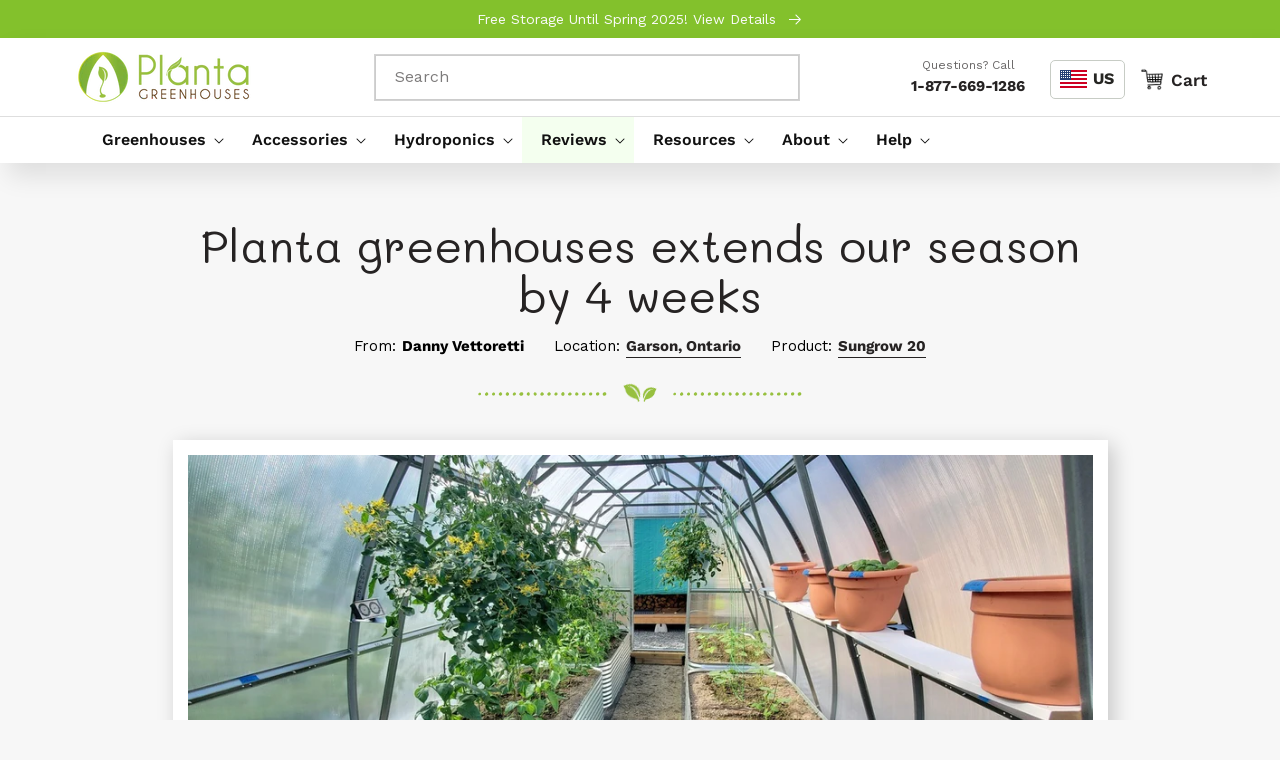

--- FILE ---
content_type: text/css
request_url: https://plantagreenhouses.com/cdn/shop/t/16/assets/component-list-menu.css?v=49241913643570109351767946281
body_size: -516
content:
.list-menu--right{right:0}.list-menu--disclosure{position:absolute;min-width:100%;border:1px solid #e8e9eb}.list-menu--disclosure:focus{outline:none}.list-menu__item{color:#8d8d8d;font-size:16px;font-weight:600;display:block;white-space:normal}.header__menu-item.list-menu__item{white-space:nowrap}.list-menu__item--active{text-decoration:underline;text-underline-offset:.3rem}.list-menu__item--active:hover{text-decoration-thickness:.2rem}.list-menu--disclosure.localization-selector{max-height:18rem;overflow:auto;width:10rem;padding:.5rem}.header__inline-menu{padding-left:20px}.header__inline-menu li{padding-right:8px}@media (max-width: 1199px){.header__inline-menu li{padding-right:0;margin-top:0}summary.list-menu__item{padding-right:1.4rem}.header__inline-menu{padding-left:0}.header__menu-item .icon-caret{right:0rem}}@media (max-width: 749px){.list-menu__item{font-size:18px;color:#262323}}
/*# sourceMappingURL=/cdn/shop/t/16/assets/component-list-menu.css.map?v=49241913643570109351767946281 */


--- FILE ---
content_type: text/json
request_url: https://conf.config-security.com/model
body_size: 87
content:
{"title":"recommendation AI model (keras)","structure":"release_id=0x3d:72:39:4f:73:4f:7c:50:4c:55:41:76:66:44:3e:25:20:68:2b:3d:34:31:40:4a:2b:4c:55:3d:7d;keras;kmg8f6931ifif3izp5eq65mch3ftiuhhh9co46om8f7n2emcajs4awhx2952y9c9kx4bl4gi","weights":"../weights/3d72394f.h5","biases":"../biases/3d72394f.h5"}

--- FILE ---
content_type: text/javascript
request_url: https://shopifyorderlimits.s3.amazonaws.com/limits/plantagreenhouses.myshopify.com?v=101d&r=20230703140342
body_size: 9719
content:
!function(t){if(!t.minMaxify&&-1==location.href.indexOf("checkout.shopify")){var e=t.minMaxifyContext||{},i=t.minMaxify={shop:"plantagreenhouses.myshopify.com",cart:null,cartLoadTryCount:0,customer:e.customer,feedback:function(t){if(0!=n.search(/\/(account|password|checkouts|cache|\d+\/)/)){var e=new XMLHttpRequest;e.open("POST","https://admin.minmaxify.com/report"),e.send(location.protocol+"//"+i.shop+n+"\n"+t)}},guarded:function(t,e){return function(){try{var n=e&&e.apply(this,arguments),a=t.apply(this,arguments);return e?a||n:a}catch(t){console.error(t);var r=t.toString();-1==r.indexOf("Maximum call stack")&&i.feedback("ex\n"+(t.stack||"")+"\n"+r)}}}},n=t.location.pathname;i.guarded((function(){var a,r,c,u,s=t.jQuery,m=t.document,l="[name=checkout],[aria-label='Apple Pay'],[name=goto_pp],.amazon-payments-pay-button > img,[href='/checkout'],[type=submit][value=Checkout],[onclick='window.location\\=\\'\\/checkout\\''],form[action=\\/checkout] [type=submit],.carthook_checkout,.checkout_button,.slidecarthq .footer form,form[action=\\/cart] [type=submit].button-cart-custom,.tdf_btn_ck,.btn-checkout,.checkout-btn,.button-checkout",d="[name=checkout],.carthook_checkout",p=".cart-item-decrease,.cart-item-increase,.js--qty-adjuster,.js-qty__adjust,.minmaxify-quantity-button,.numberUpDown > *,.cart-item button.adjust,.cart-wrapper .quantity-selector__button,.cart .product-qty > .items,.cart__row [type=button],.cart-item-quantity button.adjust,.cart_items .js-change-quantity,.ajaxcart__qty-adjust,.cart-table-quantity button",f=".additional-checkout-buttons,.dynamic-checkout__content,.cart__additional_checkout,.additional_checkout_buttons,.paypal-button-context-iframe,.additional-checkout-button--apple-pay,.additional-checkout-button--google-pay",h="div.shopify-payment-button,.shopify-payment-button > div",y="input[name=quantity],[data-quantity-select]",_="input[name^='updates['],.cart__qty-input,[data-cart-item-quantity]",g="a[href='/cart'],.js-drawer-open-right",v="[type=submit][name=update],.cart .btn-update",x="button[data-quickshop-full], button[data-quickshop-slim],.quick_shop,.quick-add__submit,.quick-view-btn,.quick-product__btn,a.product-link,.open-quick-view,.product-listing__quickview-trigger,button[data-quickshop-button]",M=".modal-content .product-title a,#sca-qv-detail,.fancybox-inner .view_product_info,.product__view-details,.product-item-caption-desc a.list-icon,.product-detail .title > a,.view-details-btn,.product__section-details > .view-full,.product-section.is-modal,.product-content--media-position-",b=0,k={name:""},T=2e4,S={PREVENT_CART_UPD_MSG:"\n\n",NOT_VALID_MSG:"Add More & Checkout",CART_UPDATE_MSG:"Cart needs to be updated",CART_UPDATE_MSG2:'Cart contents have changed, you must click "Update cart" before proceeding.',CART_AUTO_UPDATE:"Quantities have been changed, press OK to validate the cart.",VERIFYING_MSG:"Verifying",VERIFYING_EXPANDED:"Please wait while we verify your cart.",MIN_WEIGHT_MSG:"Current weight: {{CartWeight}} grams is less than the minimum order weight: {{CartMinWeight}} grams.",MAX_WEIGHT_MSG:"Current weight: {{CartWeight}} grams is more than the maximum order weight: {{CartMaxWeight}} grams.",MIN_SUBTOTAL_MSG:"Must have at least {{CartMinAmount}} in total.",MAX_SUBTOTAL_MSG:"Must have at most {{CartMaxAmount}} in total.",TOTAL_ITEMS_MIN_MSG:"Must have at least {{CartMinQuantity}} items total.",TOTAL_ITEMS_MAX_MSG:"Must have at most {{CartMaxQuantity}} items total.",TOTAL_ITEMS_MULT_MSG:"Must have a multiple of {{CartQuantityMultiple}} items total.",PROD_MIN_MSG:"{{ProductName}}: Must have at least {{ProductMinQuantity}} of this item.",PROD_MAX_MSG:"{{ProductName}}: Must have at most {{ProductMaxQuantity}} of this item.",PROD_MULT_MSG:"{{ProductName}}: Quantity must be a multiple of {{ProductQuantityMultiple}}.",PROD_MIN_SUBTOTAL_MSG:"{{ProductName}}: Must have this item for at least {{ProductMinAmount}}.",PROD_MAX_SUBTOTAL_MSG:"{{ProductName}}: Must have this item for at most {{ProductMaxAmount}}.",GROUP_MIN_SUBTOTAL_MSG:"Must have {{GroupTitle}} for at least {{GroupMinAmount}}.",GROUP_MAX_SUBTOTAL_MSG:"Must have {{GroupTitle}} for at most {{GroupMaxAmount}}."};function A(){return(new Date).getTime()}var G=Object.assign||function(t,e){return Object.keys(o).forEach((function(i){t[i]=e[i]})),t};function w(t,e){try{setTimeout(t,e||0)}catch(i){e||t()}}function I(t){return t?"string"==typeof t?m.querySelectorAll(t):t.nodeType?[t]:t:[]}function L(t,e){var i,n=I(t);if(n&&e)for(i=0;i<n.length;++i)e(n[i]);return n}function O(t,e){var i=t&&m.querySelector(t);if(i)return e?"string"==typeof e?i[e]:e(i):i}function C(t,e){if(s)return s(t).trigger(e);L(t,(function(t){t[e]()}))}function P(t,e,i){try{if(s)return s(t).on(e,i)}catch(t){}L(t,(function(t){t.addEventListener(e,i)}))}function q(t,e){var i=m.createElement("div");i.innerHTML=t;var n=i.childNodes;if(!e||!n)return n;for(;n.length;)e.appendChild(n[0]);return 1}function E(){}i.showMessage=function(t){if(V())return(i.closePopup||E)(),!0;var e=R.messages||R.getMessages();if(++b,t&&(i.prevented=A()),!i.showPopup||!i.showPopup(e[0],e.slice(1))){for(var n="",a=0;a<e.length;++a)n+=e[a]+"\n";alert(n),c&&C(v,"click")}return t&&(t.stopImmediatePropagation&&t.stopImmediatePropagation(),t.stopPropagation&&t.stopPropagation(),t.preventDefault&&t.preventDefault()),!1};function N(t){if(S.locales){var e=(S.locales[i.locale]||{})[t];if(void 0!==e)return e}return S[t]}var U,Q={messages:[N("VERIFYING_EXPANDED")],equalTo:function(t){return this===t}},R=Q;function D(t){return a?a.getItemLimits(i,t):{}}function j(){return a&&rt}function V(){return R.isOk&&!c&&j()||"force"==R.isOk||r}function B(){location.pathname!=n&&(n=location.pathname);try{if(j()&&!r){!function(){var t=i.cart&&i.cart.items;if(!t)return;L(_,(function(e){for(var i=0;i<t.length;++i){var n=t[i],a=e.dataset;if(n.key==a.lineId||e.id&&-1!=e.id.search(new RegExp("updates(_large)?_"+n.id,"i"))||a.index==i+1){var r=D(n);r.min>1&&!r.combine&&(e.min=r.min),r.max&&(e.max=r.max),r.multiple&&!r.combine&&(e.step=r.multiple);break}}}))}(),$();var e=H();if(e){var a=O(y);X(D(e),a)}}}catch(t){console.error(t)}if(J(x,"click",w.bind(t,i.updateQuickViewLimits,0)),t.sca_default_callback_function=i.updateQuickViewLimits,function(){W(),J(l,"mousedown",i.showMessage,!0);try{J(l,"touchstart",i.showMessage,{capture:!0,passive:!1})}catch(t){}return J(l,"click",i.showMessage,!0).length||t.minmaxifyDisplayCartLimits}())return J(_,"keydown",i.onChange),J(_,"change",i.onChange),J(p,"click",i.onChange),K(),!0}function X(e,i){function n(t,e){if(arguments.length<2)return i.getAttribute(t);null==e?i.removeAttribute(t):i.setAttribute(t,e)}var a=e.max||void 0,r=e.multiple,o=e.min;if((t.minmaxifyDisplayProductLimit||E)(e),i){var c=n("mm-max"),u=n("mm-step"),s=n("mm-min"),m=parseInt(i.max),l=parseInt(i.step),d=parseInt(i.min);stockMax=parseInt(n("mm-stock-max")),val=parseInt(i.value),(o!=s||o>d)&&((s?val==s||val==d:!val||val<o)&&(i.value=o),!e.combine&&o>1?n("min",o):s&&n("min",null),n("mm-min",o)),isNaN(stockMax)&&!c&&(stockMax=parseInt(n("data-max-quantity")||n("max")),n("mm-stock-max",stockMax)),!isNaN(stockMax)&&a&&a>stockMax&&(a=stockMax),(a!=c||isNaN(m)||m>a)&&(a?n("max",a):c&&n("max",null),n("mm-max",a)),(r!=u||r>1&&l!=r)&&(e.combine?u&&n("step",null):n("step",r),n("mm-step",r))}}function H(e){var i,a,r;if(e){var o=O(M);if(o){var c=o.dataset;a=c.productUrl||o.href,r=c.productId,i=c.productHandle}}if(!i){if(!a)try{a=decodeURIComponent(n||location.href||"")}catch(t){a=""}if(!((a=a.split("/")).length>2&&"products"==a[a.length-2]))return;i=a[a.length-1]}var u=(t.ShopifyAnalytics||{}).meta||{},s={handle:i,sku:""},m=u.product,l=u.selectedVariantId;if(!m){var d=O("#ProductJson-product-template, .product-form > script, .product__quickview-wrapper > script.product-json, variant-selection");if(d)try{m=d._product||JSON.parse(d.dataset.product||d.textContent)}catch(t){}}if(m)!l&&e&&(l=O("variant-selection","variant"));else if(u.products&&e){var p,f=O("variant-radios"),h=u.products.mm_byVariantId,y=u.products;if(f){if(!(p=f.currentVariant))try{p=JSON.parse(f.querySelector('script[type="application/json"]').textContent)[0]}catch(t){}}else if(r)for(var _=0;_<y.length;++_){var g=y[_];if(g.id==r){p=(g.variants||[null])[0];break}}if(p){if(!h){h=u.products.mm_byVariantId={};for(_=0;_<y.length;++_)for(var v=y[_].variants,x=0;x<v.length;++x)h[v[x].id]=y[_]}(m=G({},h[p.id])).variants=[p]}}if(m){s.product_description=m.description,s.product_type=m.type,s.vendor=m.vendor,s.price=m.price,s.product_title=m.title,s.product_id=m.id;var b=m.variants||[],k=b.length;if(l||1==k)for(_=0;_<k;++_){var T=b[_];if(1==k||T.id==l){s.variant_title=T.public_title,s.sku=T.sku,s.grams=T.weight,s.price=T.price||m.price,s.variant_id=T.id,s.name=T.name,s.product_title||(s.product_title=T.name);break}}}return ut(s),s}function W(t,e,i){L(d,(function(n){var a=null===t?n.minMaxifySavedLabel:t;n.minMaxifySavedLabel||(n.minMaxifySavedLabel=n.value||(n.innerText||n.textContent||"").trim()),void 0!==a&&(n.value=a,n.textContent&&!n.childElementCount&&(n.textContent=a));var r=n.classList;r&&e&&r.add(e),r&&i&&r.remove(i)}))}function F(t){"start"==t?(W(N("VERIFYING_MSG"),"btn--loading"),u||(u=A(),w((function(){u&&A()-u>=T&&(Y()&&i.feedback("sv\n"+JSON.stringify(i.cart)),R={isOk:"force"},F("stop"))}),T))):"stop"==t?(W(R.isOk?null:N("NOT_VALID_MSG"),0,"btn--loading"),u=0,(i.popupShown||E)()&&i.showMessage()):"changed"==t&&W(N("CART_UPDATE_MSG")),K()}function K(){L(f,(function(t){var e=t.style;V()?t.mm_hidden&&(e.display=t.mm_hidden,t.mm_hidden=!1):"none"!=e.display&&(t.mm_hidden=e.display||"block",e.display="none")})),(t.minmaxifyDisplayCartLimits||E)(!r&&R,c)}function J(t,e,n,a){return L(t,(function(t){if(!t["mmBound_"+e]){t["mmBound_"+e]=!0;var r=t["on"+e];r&&a?t["on"+e]=i.guarded((function(t){!1!==n()?r.apply(this,arguments):t.preventDefault()})):P(t,e,i.guarded(n))}}))}function z(e){null==i.cart&&(i.cart=(t.Shopify||{}).cart||null),e&&function(){let t=(i.cart||{}).items;if(t){rt=!0;for(var e=0;e<t.length;++e)ut(t[e])||(rt=!1);rt||ct()}}();var n=i.cart&&i.cart.item_count&&(e||!b&&Y());(B()||n||e)&&(j()&&i.cart?(R=a.validateCart(i),F("stop"),n&&(U&&!R.isOk&&!R.equalTo(U)&&m.body?i.showMessage():!b&&Y()&&w(i.showMessage,100)),U=R):(R=Q,F("start"),i.cart||et()))}function Y(){return 0==n.indexOf("/cart")}function $(){L(h,(function(t){t.style.display="none"}))}function Z(t,e,n,a){if(e&&"function"==typeof e.search&&4==t.readyState&&200==t.status&&e){var r,o;try{var c=(r=t.responseText||"").indexOf("{");-1!=e.search(/\/cart(\/update|\/change|\/clear|\.js)/)||"/cart"==e&&0==c?(-1!=e.indexOf("callback=")&&(r=r.substring(c,r.length-1)),o=i.handleCartUpdate(r,-1!=e.indexOf("cart.js")?"get":"update",a)):-1!=e.indexOf("/cart/add")?o=i.handleCartUpdate(r,"add",a):"GET"!=n||Y()&&"/cart"!=e||(z(),o=1)}catch(t){if(!r||0==t.toString().indexOf("SyntaxError"))return;console.error(t),i.feedback("ex\n"+(t.stack||"")+"\n"+t.toString()+"\n"+e)}o&&tt()}}function tt(){for(var t=0;t<=2e3;t+=200)w(B,t)}function et(){var t=new XMLHttpRequest,e="/cart.js?_="+A();t.open("GET",e),t.mmUrl=null,t.onreadystatechange=function(){Z(t,e)},t.send(),w((function(){null==i.cart&&i.cartLoadTryCount++<60&&et()}),5e3)}i.getLimitsFor=D,i.checkLimits=V,i.onChange=i.guarded((function(){F("changed"),c=!0,R=Y()&&O(v)?{messages:[N("CART_AUTO_UPDATE")]}:{messages:[N("CART_UPDATE_MSG2")]},K()})),i.updateQuickViewLimits=function(t){if(j()){var e=H(!0);e?(Y()||L(".shopify-payment-button, .shopify-payment-button > div",(function(t){t.style.display="none"})),w((function(){var t=D(e),i=function(){var t=s&&s("input[name=quantity]:visible")||[];return t.length?t[0]:O(y)}();i&&(X(t,i),$())}),300)):t||w((function(){i.updateQuickViewLimits(1)}),500)}},t.getLimits=z,t.mmIsEnabled=V,i.handleCartUpdate=function(t,e,n){if("string"==typeof t&&(t=JSON.parse(t)),"get"!=e||JSON.stringify(i.cart)!=JSON.stringify(t)){if("add"!=e){if(n&&!t.item_count&&i.cart)return;i.cart=t}else{var a=t.items||[t];t=i.cart;for(var r=0;r<a.length;++r){var o=a[r];t&&t.items||(t=i.cart={total_price:0,total_weight:0,items:[],item_count:0}),t.total_price+=o.line_price,t.total_weight+=o.grams*o.quantity,t.item_count+=o.quantity;for(var u=0;u<t.items.length;++u){var s=t.items[u];if(s.id==o.id){t.total_price-=s.line_price,t.total_weight-=s.grams*s.quantity,t.item_count-=s.quantity,t.items[u]=o,o=0;break}}o&&t.items.unshift(o)}}return c=!1,z(!0),1}if(!R.isOk)return B(),1};var it={},nt={},at={},rt=!0;function ot(t){t?"string"==typeof t&&(t=JSON.parse(t)):t=[],at={};for(var e=0;e<t.length;++e){var i=t[e];i.product_id&&(it[i.product_id]=i),i.variant_id&&(nt[i.variant_id]=i),i.id&&(at[i.id]=i)}}function ct(){var t=new XMLHttpRequest;t.open("GET","/apps/minmaxify/liquids/cart-extras?_="+A()),t.mmUrl=null,t.onreadystatechange=function(){4==t.readyState&&(ot(t.responseText),z(!0))},t.send(),w((function(){!rt&&i.cartLoadTryCount++<60&&ct()}),1e4)}function ut(t){var e=at[t.id]||nt[t.variant_id]||it[t.product_id];if(e)return t.coll=e.collection,t.ptag=e.tag,!0}ot(e.cartItemExtras),e.product&&ot([e.product]);var st=t.XMLHttpRequest.prototype,mt=st.open,lt=st.send;function dt(){var e=t.fetch;e&&!e.minMaxify&&(t.fetch=function(t,n){var a=e.apply(this,arguments);return method=(n||t||{}).method||"GET",-1!=(t=((t||{}).url||t||"").toString()).search(/\/cart(\/|\.js)/)&&(a=a.then((function(e){try{e.ok&&e.clone().text().then(i.guarded((function(i){e.readyState=4,e.responseText=i,Z(e,t,method,!0)})))}catch(t){}return e}))),a},t.fetch.minMaxify=1)}function pt(){s||(s=t.jQuery);var e=t.Shopify||{},n=e.shop||location.host;if(k=e.theme||k,r=!1,m.getElementById("minmaxify_disable")||n!=i.shop)r=!0;else{i.locale=e.locale,B(),J(g,"click",tt),i.showPopup||q('<style type="text/css" minmaxify>.minmaxify-p-bg { top: 0; left: 0; width: 100%; height: 100%; z-index: 1999999998; overflow: hidden; position: fixed; background: rgb(11, 11, 11, 0.8); opacity: 0.2; } .minmaxify-p-bg.minmaxify-a { transition: opacity 0.15s ease-out; opacity: 1; display: block; } \n.minmaxify-p-wrap { top: 0; left: 0; width: 100%; height: 100%; display: table; z-index: 1999999999; position: fixed; outline: none !important; -webkit-backface-visibility: hidden; pointer-events: none; }\n.minmaxify-p-wrap > div { display: table-cell; vertical-align: middle; }\n.minmaxify-p { opacity: .5; color: black; background-color: white; padding: 18px; max-width: 500px; margin: 18px auto; width: calc(100% - 36px); pointer-events: auto; border: solid white 1px; } .minmaxify-p.minmaxify-a { opacity: 1; transition: all 0.25s ease-in; border-width: 0px; }\n.minmaxify-ok { display: inline-block; padding: 8px 20px; margin: 0; line-height: 1.42; text-decoration: none; text-align: center; vertical-align: middle; white-space: nowrap; border: 1px solid transparent; border-radius: 2px; font-family: "Montserrat","HelveticaNeue","Helvetica Neue",sans-serif; font-weight: 400;font-size: 14px;text-transform: uppercase;transition:background-color 0.2s ease-out;background-color: #528ec1; color: white; min-width: unset; }\n.minmaxify-ok:after { content: "OK"; }\n.minmaxify-close { font-style: normal; font-size: 28px; font-family: Arial, Baskerville, monospace; overflow: visible; background: transparent; border: 0; -webkit-appearance: none; display: block; outline: none; padding: 0 0 0 10px; box-shadow: none; margin-top: -10px; opacity: .65; }\n.minmaxify-p button { user-select: none; -webkit-user-select: none; cursor: pointer; float:right; width: unset; }\n.minmaxify-close:hover, .minmaxify-close:focus { opacity: 1; }\n.minmaxify-p ul { padding-left: 2rem; margin-bottom: 2rem; }</style>',m.head)&&(i.showPopup=function(t,e){for(var n='<button title="Close (Esc)" type="button" class="minmaxify-close">&times;</button>'+t.replace(new RegExp("\n","g"),"<br/>")+"<ul>",a=0;a<e.length;++a){var r=e[a];r&&(n+="<li>"+r+"</li>")}n+='</ul><div><button class="minmaxify-ok"></button><div style="display:table;clear:both;"></div></div>';var o=O("div.minmaxify-p");if(o)o.innerHtml=n;else{m.body.insertBefore(q("<div class='minmaxify-p-bg'></div>")[0],document.body.firstChild);var c=q("<div class='minmaxify-p-wrap'><div><div class='minmaxify-p'>"+n+"</div></div></div>")[0];c.setAttribute("tabindex",-1),m.body.insertBefore(c,document.body.firstChild),P(".minmaxify-ok","click",(function(){i.closePopup(1)})),P(".minmaxify-close, .minmaxify-p-bg","click",(function(){i.closePopup()})),setTimeout((function(){L(".minmaxify-p-bg, .minmaxify-p",(function(t){t.classList.add("minmaxify-a")}))}),0)}return 1},i.closePopup=function(t){L(".minmaxify-p-wrap, .minmaxify-p-bg",(function(t){t.parentNode.removeChild(t)})),c&&t&&C(v,"click")},i.popupShown=function(){return I("div.minmaxify-p").length},m.addEventListener("keyup",(function(t){27===t.keyCode&&i.closePopup()}))),ft();var a=document.getElementsByTagName("script");for(let t=0;t<a.length;++t){var o=a[t];o.src&&-1!=o.src.indexOf("trekkie.storefront")&&!o.minMaxify&&(o.minMaxify=1,o.addEventListener("load",ft))}}}function ft(){var e=t.trekkie||(t.ShopifyAnalytics||{}).lib||{},n=e.track;n&&!n.minMaxify&&(e.track=function(t){return"Viewed Product Variant"==t&&w(B),n.apply(this,arguments)},e.track.minMaxify=1,e.ready&&(e.ready=i.guarded(z,e.ready)));var a=t.subscribe;"function"!=typeof a||a.mm_quTracked||(a.mm_quTracked=1,onQtyUpdate=i.guarded((function(){B(),w(i.updateQuickViewLimits)})),a("variant-change",onQtyUpdate),a("quantity-update",onQtyUpdate))}i.initCartValidator=i.guarded((function(t){a||(a=t,r||z(!0))})),st.open=function(t,e,i,n,a){return this.mmUrl=e,this.mmMethod=t,mt.apply(this,arguments)},st.send=function(t){var e=this;return e.addEventListener?e.addEventListener("readystatechange",(function(t){Z(e,e.mmUrl,e.mmMethod)})):e.onreadystatechange=i.guarded((function(){Z(e,e.mmUrl)}),e.onreadystatechange),lt.apply(e,arguments)},dt(),m.addEventListener("DOMContentLoaded",i.guarded((function(){pt(),r||((t.booster||t.BoosterApps)&&s&&s.fn.ajaxSuccess&&s(m).ajaxSuccess((function(t,e,i){i&&Z(e,i.url,i.type)})),t.routes&&dt())}))),pt()}))()}}(window),function(){function CheckState(t,e,i,n){this.cart=e||{},this.opt=t,this.customer=i,this.messages=[],this.locale=n}CheckState.prototype={recalculate:function(t){this.isOk=!0,this.messages=!t&&[];var e=this.cart._subtotal=Number(this.cart.total_price||0)/100,i=this.opt.overridesubtotal;if(!(i>0&&e>i)){for(var n=0,a=this.cart.items||[],r=0;r<a.length;r++)n+=Number(a[r].quantity);this.cart._totalQuantity=n,this.addMsg("INTRO_MSG"),this._doSubtotal(),this._doItems(),this._doGroups(),this._doQtyTotals(),this._doWeight()}},getMessages:function(){return this.messages||this.recalculate(),this.messages},addMsg:function(t,e){if(!this.messages)return;const i=this.opt.messages;var n=i[t];if(i.locales&&this.locale){var a=(i.locales[this.locale]||{})[t];void 0!==a&&(n=a)}n=this._fmtMsg(unescape(n),e),this.messages.push(n)},_fmtMsg:function(t,e){var i,n=this.opt,a=this.cart;return t.replace(/\{\{(.*?)\}\}/g,(function(t,r){i||(i=makeTextPieceEvaluator(n,a,e));try{return i(r)}catch(t){return'"'+t.message+'"'}}))},equalTo:function(t){if(this.isOk!==t.isOk)return!1;var e=this.getMessages(),i=t.messages||t.getMessages&&t.getMessages()||[];if(e.length!=i.length)return!1;for(var n=0;n<e.length;++n)if(e[n]!==i[n])return!1;return!0},_doSubtotal:function(){var t=this.cart._subtotal,e=this.opt.minorder,i=this.opt.maxorder;t<e&&(this.addMsg("MIN_SUBTOTAL_MSG"),this.isOk=!1),i>0&&t>i&&(this.addMsg("MAX_SUBTOTAL_MSG"),this.isOk=!1)},_doWeight:function(){var t=Number(this.cart.total_weight||0),e=this.opt.weightmin,i=this.opt.weightmax;t<e&&(this.addMsg("MIN_WEIGHT_MSG"),this.isOk=!1),i>0&&t>i&&(this.addMsg("MAX_WEIGHT_MSG"),this.isOk=!1)},checkGenericLimit:function(t,e,i){if(!(t.quantity<e.min&&(this.addGenericError("MIN",t,e,i),i)||e.max&&t.quantity>e.max&&(this.addGenericError("MAX",t,e,i),i)||e.multiple>1&&t.quantity%e.multiple>0&&(this.addGenericError("MULT",t,e,i),i))){var n=Number(t.line_price)/100;void 0!==e.minAmt&&n<e.minAmt&&(this.addGenericError("MIN_SUBTOTAL",t,e,i),i)||e.maxAmt&&n>e.maxAmt&&this.addGenericError("MAX_SUBTOTAL",t,e,i)}},addGenericError:function(t,e,i,n){var a={item:e};n?(t="PROD_"+t+"_MSG",a.itemLimit=i,a.refItem=n):(t="GROUP_"+t+"_MSG",a.groupLimit=i),this.addMsg(t,a),this.isOk=!1},_buildLimitMaps:function(){var t=this.opt,e=t.items||[];t.byHandle={},t.bySKU={},t.byId={};for(var i=0;i<e.length;++i){var n=e[i];n.sku&&(t.bySKU[n.sku]=n),n.h&&(t.byHandle[n.h]=n),n.id&&(t.byId[n.id]=n)}},getSkuLimit:function(t){if(t){var e=this.opt.bySKU[t];if(e)return e}},_doItems:function(){var t,e,i=this.cart.items||[],n={},a={};function r(t,e,i){var n=i[e];void 0===n?(n=i[e]={},Object.keys(t).forEach((function(e){n[e]=t[e]}))):(n.quantity+=Number(t.quantity),n.line_price+=Number(t.line_price))}for(var o=0;o<i.length;o++)r(t=i[o],this.getCartItemKey(t),n),r(t,this.getCartItemCombinedKey(t),a);for(var c in n)(t=n[c])&&((e=this.getItemLimit(t)).combine||this.checkGenericLimit(t,e,t));for(var c in a)(t=a[c])&&(e=this.getItemLimit(t,!0)).combine&&this.checkGenericLimit(t,e,t)},getCartItemCombinedKey:function(t){return t.handle},getCartItemKey:function(t){var e=t.handle;return e+=t.sku||t.variant_id},getCartItemIds:function(t){var e={handle:t.handle||"",sku:t.sku},i=e.handle.indexOf(" ");return i>0&&(e.sku=e.handle.substring(i+1),e.handle=e.handle.substring(0,i)),e},getItemLimit:function(t,e){var i=this.opt;if(!i)return{};void 0===i.byHandle&&this._buildLimitMaps();var n=this.getCartItemIds(t),a=this.getSkuLimit(n.sku);return a||(a=i.byId[t.product_id]||i.byHandle[n.handle]),a||(a=this.getIndividualGroupLimit(t,n)),a||(a={min:i.itemmin,max:i.itemmax,multiple:i.itemmult}),a},calcItemLimit:function(t){var e=this.getItemLimit(t);(e={max:e.max||0,multiple:e.multiple||1,min:e.min,combine:e.combine}).min||(e.min=e.multiple);var i=this.opt.maxtotalitems||0;(!e.max||i&&i<e.max)&&(e.max=i);for(var n=this.opt.groups||[],a=0;a<n.length;++a){var r=n[a];1==r.combine&&this.groupIsApplicable(t,r)&&(!e.max||r.max&&r.max<e.max)&&(e.max=r.max)}return e},_doQtyTotals:function(){var t=this.opt.maxtotalitems,e=this.opt.mintotalitems,i=this.opt.multtotalitems,n=this.cart._totalQuantity;0!=t&&n>t&&(this.addMsg("TOTAL_ITEMS_MAX_MSG"),this.isOk=!1),n<e&&(this.addMsg("TOTAL_ITEMS_MIN_MSG"),this.isOk=!1),i>1&&n%i>0&&(this.addMsg("TOTAL_ITEMS_MULT_MSG"),this.isOk=!1)},getIndividualGroupLimit:function(t,e){for(var i=this.opt.groups||[],n=0;n<i.length;++n){var a=i[n];if(1!=a.combine&&this.groupIsApplicable(t,a,e))return a}},groupIsApplicable:function(t,e,i){var n=e.field,a=e.op,r=e.filter;if("[]"==n)return this.checkMultipleConditions(r||[],this.groupIsApplicable.bind(this,t),a,i);var o,c=t[n];switch(n){case"ctags":c=(this.customer||{}).tags||[],o=!0;break;case"product":c=t.product_id;case"coll":case"ptag":o=!0;break;case"price":c/=100;break;case"handle":void 0!==(i||{}).handle&&(c=i.handle)}return o&&("e"==a?(a="oo",r=[r]):"ne"==a&&(a="no",r=[r])),filterOps[a](c,r)},_doGroups:function(){for(var t=this.opt.groups||[],e=0;e<t.length;++e){var i=t[e];if(1==i.combine){for(var n=0,a=0,r=this.cart.items||[],o=0;o<r.length;++o){var c=r[o];this.groupIsApplicable(c,i)&&(n+=c.quantity,a+=c.line_price)}n&&this.checkGenericLimit({quantity:n,line_price:a},i)}}},checkMultipleConditions:function(t,e,i,n){for(var a=0;a<t.length;++a){if(e(t[a],n)){if("not"==i)return!1;if("or"==i)return!0}else{if("and"==i)return!1;if("nor"==i)return!0}}return"and"==i||"not"==i}};var filterOps={c:function(t,e){return t&&String(t).indexOf(e)>-1},nc:function(t,e){return t&&-1==String(t).indexOf(e)},e:function(t,e){return t==e},g:function(t,e){return t>e},l:function(t,e){return t<e},ne:function(t,e){return t!=e},be:function(t,e){return t>e[0]&&t<e[1]},oo:function(t,e){if(t){t instanceof Array||(t=[t]);for(var i=0;i<t.length;++i)for(var n=0;n<e.length;++n)if(t[i]==e[n])return 1}},no:function(t,e){t instanceof Array||(t=[t]);for(var i=0;i<t.length;++i)for(var n=0;n<e.length;++n)if(t[i]==e[n])return 0;return 1}};function makeTextPieceEvaluator(_opt,cart,_ctx){function formatMoney(t){if(void 0!==MoneyFormat){try{t=t.toLocaleString()}catch(t){}MoneyFormat&&(t=MoneyFormat.replace(/{{\s*amount[a-z_]*\s*}}/,t))}return t}const MoneyFormat=_opt.moneyFormat,CartAmount=formatMoney(cart._subtotal),CartMinAmount=formatMoney(_opt.minorder),CartMaxAmount=formatMoney(_opt.maxorder),CartWeight=Number(cart.total_weight||0),CartMinWeight=_opt.weightmin,CartMaxWeight=_opt.weightmax,CartQuantity=cart._totalQuantity,CartMinQuantity=_opt.mintotalitems,CartMaxQuantity=_opt.maxtotalitems,CartQuantityMultiple=_opt.multtotalitems;if(_opt=0,_ctx&&_ctx.itemLimit){const ProductAmount=formatMoney(Number(_ctx.item.line_price)/100),ProductQuantity=_ctx.item.quantity,item=_ctx.refItem||_ctx.item;_ctx=_ctx.itemLimit;const ProductName=_ctx.combine&&_ctx.name?unescape(_ctx.name):item.title,GroupTitle=_ctx.title,ProductMinAmount=formatMoney(_ctx.minAmt),ProductMaxAmount=formatMoney(_ctx.maxAmt),ProductMinQuantity=_ctx.min,ProductMaxQuantity=_ctx.max,ProductQuantityMultiple=_ctx.multiple;return _ctx=0,function(v){return eval(v)}}if(_ctx&&_ctx.groupLimit){const GroupAmount=formatMoney(Number(_ctx.item.line_price)/100),GroupQuantity=_ctx.item.quantity,item=_ctx.refItem||_ctx.item;_ctx=_ctx.groupLimit;const GroupTitle=_ctx.title,GroupMinAmount=formatMoney(_ctx.minAmt),GroupMaxAmount=formatMoney(_ctx.maxAmt),GroupMinQuantity=_ctx.min,GroupMaxQuantity=_ctx.max,GroupQuantityMultiple=_ctx.multiple;return _ctx=0,function(v){return eval(v)}}return function(v){return eval(v)}}var limits={messages:{INTRO_MSG:"Thank you - you are almost there! \n",GROUP_MIN_MSG:"Must have at least {{GroupMinQuantity}} of {{GroupTitle}}.",GROUP_MAX_MSG:"Must have at most {{GroupMaxQuantity}} of {{GroupTitle}}.",GROUP_MULT_MSG:"{{GroupTitle}} quantity must be a multiple of {{GroupQuantityMultiple}}."},items:[],groups:[{field:"coll",op:"e",filter:[294919405739],title:"Polycarbonate Sheets",combine:!0,min:10}],rules:[],moneyFormat:"${{amount}}"},validator={apiVer:[1,0],validateCart:function(t){var e=this.instantiate(t);return e.recalculate(),e},getItemLimits:function(t,e){return this.instantiate(t).calcItemLimit(e)},instantiate:function(t){return new CheckState(limits,t.cart,t.customer,t.locale)}};minMaxify.initCartValidator(validator)}();